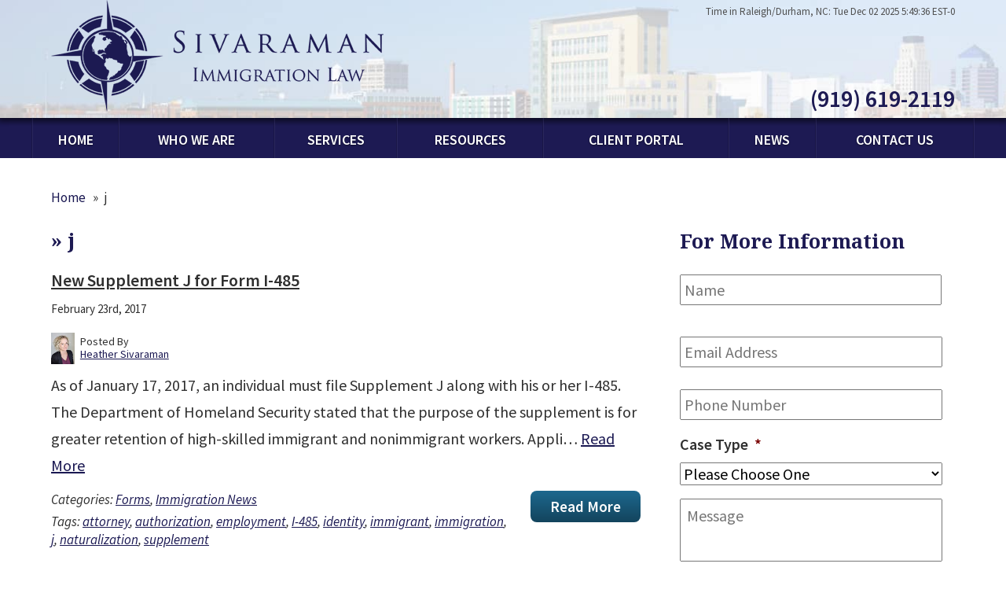

--- FILE ---
content_type: text/css; charset=utf-8
request_url: https://www.sivisalaw.com/wp-content/themes/mod-express-93/sivisalaw/assets/css/structural.css
body_size: 3384
content:
/* ============================================================================ *
	Structural Styles
    ---------------------------------------------------------------------------
	These are the styles which build the main site layout
	(headers, footers, body, etc.).

	If you are attempting to add styling for any elements placed inside of a 
	Wordpress Editor, use 'editor-content.css' stylesheet.
*/

body {
  font-family: 'Source Sans Pro', sans-serif;
  font-size: 20px;
  color: #2f2f2f;
}

a {
  color: #1a1852;
  text-decoration: underline;
}

a:hover {
  text-decoration: none;
}

/* ======================================== *
	Responsive Layout
 * ======================================== */
@media screen and (max-width: 700px) {
  #breadcrumbs {
    display: none;
  }
}

@media screen and (max-width: 500px) {
  #secondary-nav-wrapper {
    display: none;
  }
}

@media screen and (max-width: 450px) {
  .row > div > .inner {
    padding-left: 12px;
    padding-right: 12px;
  }
}

/* ======================================== *
	Miscellaneous
 * ======================================== */
.editor-content img.wp-image-272 {
  max-width: 330px !important;
  vertical-align: middle;
}

a.homepage-avvo,
a.homepage-avvo svg {
  vertical-align: middle;
}

.cssmap-marker.custom {
  height: 18px;
  width: 35px;
}

#breadcrumbs {
  padding-left: 25px;
}

.editor-content img {
  max-width: 100% !important;
  height: auto !important;
}

.mobile {
  display: none;
}

.vcard .value {
  background: url('../images/icon_sprite.png');
  background-position: -574px -6px;
  height: 30px;
  width: 45px;
}

#banner-cell-1 .inner,
#banner-cell-2 .inner,
#banner-cell-3 .inner {
  padding: 0;
}

@media screen and (max-width: 1135px) {
  .editor-content img.wp-image-272 {
    margin: auto;
    display: block;
  }

  a.homepage-avvo svg {
    display: block;
    margin: auto;
  }
}

@media screen and (max-width: 450px) {
  .not-mobile {
    display: none;
  }

  .mobile {
    display: inherit;
  }
}

/* ======================================== *
	Header 1
 * ======================================== */
h1 {
  font-size: 26px;
  line-height: 1.1em;
  font-weight: 700;
  margin-bottom: 25px;
  color: #1d1a53;
  font-family: 'Noto Serif', serif;
}

/* ======================================== *
	Header 2
 * ======================================== */
h2,
h2 a {
  font-size: 22px;
  line-height: 1.1em;
  font-weight: 600;
  margin-bottom: 10px;
  color: #2f2f2f;
}

/* ======================================== *
	Header 3
 * ======================================== */
h3 {
  font-weight: 600;
  margin-bottom: 15px;
  color: #1b6897;
  font-size: 22px;
}

h3.tmf-module-title {
  font-size: 25px;
  color: #1d1a53;
  font-weight: 700;
  margin-bottom: 15px;
  font-family: 'Noto Serif', serif;
}

.tmf-post > h3 a:hover,
h3.tmf-module-title a:hover {
}

/* ======================================== *
	Header 4
 * ======================================== */
h4,
h4 a {
  font-weight: 400;
  font-size: 22px;
  line-height: 1.2em;
  color: #1a1852;
}

.tmf-post > h4 a {
  color: #1a1852;
  text-decoration: none;
}

.tmf-post > h4 a:hover {
  text-decoration: underline;
}

/* ======================================== *
	Secondary Navigation Section
 * ======================================== */
#secondary-nav-wrapper {
}

#secondary-nav .menu {
}
#secondary-nav .menu > .menu-item {
}
#secondary-nav .menu > .menu-item.first {
}
#secondary-nav .menu > .menu-item.last {
}
#secondary-nav .menu > .menu-item > a {
}

#secondary-nav .menu > .menu-item.last > a {
}
#secondary-nav .menu > .menu-item:hover {
}
#secondary-nav .menu > .menu-item:hover a {
}
#secondary-nav .menu:hover > .menu-item.current-menu-item > a {
}
.menu-item-103 a:after {
}

/* ======================================== *
	Header Section
 * ======================================== */
#header-wrapper {
  background: url('../images/header_bg.jpg');
  background-size: cover;
  box-shadow: 0px 4px 6px 0px rgba(0, 0, 0, 0.38);
  z-index: 1;
}

#header-cell-1 .logo {
  max-width: 423px;
  width: 100%;
}

#header .time {
  text-align: right;
  padding-right: 25px;
  font-size: 13px;
  color: #505050;
  position: absolute;
  right: 0;
}

#header-cell-1 {
  vertical-align: middle;
}

#header-cell-2 {
  text-align: right;
  color: #1d1a53;
  font-size: 28px;
  line-height: 1.5em;
  vertical-align: bottom;
  padding-bottom: 5px;
}

#header-cell-2 a {
  color: #1d1a53;
  text-decoration: none;
}

#header-cell-2 .editor-content p span {
  font-size: 28px;
}

#header-cell-2 .editor-content p {
  line-height: 1.2em;
  margin-bottom: 0;
}

#header-cell-2 .editor-content p .phone-1 {
  font-size: 30px;
  font-weight: 600;
  line-height: 1.3em;
}

#header-cell-2 .email:hover {
  text-decoration: underline;
}

@media screen and (min-width: 750px) and (max-width: 1000px) {
  #header-cell-2 {
    font-size: 1.3em;
  }
}

@media screen and (max-width: 750px) {
  #header-cell-1 {
    text-align: center;
  }

  #header-cell-2 {
    text-align: center;
    padding-top: 15px;
  }

  #header {
    padding: 15px 0;
  }

  #header .time {
    text-align: center;
    padding: 0;
    position: relative;
  }
}

@media screen and (max-width: 500px) {
  #header-cell-2 {
    font-size: 1.15em;
  }
}

/* ======================================== *
	Primary Navigation Section
 * ======================================== */
#primary-nav-wrapper {
  background-color: #14123a;
  background-image: -webkit-linear-gradient(#14123a, #1d1a53 10px);
  background-image: -moz-linear-gradient(#14123a, #1d1a53 10px);
  background-image: -o-linear-gradient(#14123a, #1d1a53 10px);
  background-image: linear-gradient(#14123a, #1d1a53 10px);
}

#primary-nav {
  border-right: 1px solid #2a275d;
  border-left: 1px solid #191647;
}

#primary-nav .menu {
}
#primary-nav .menu > .menu-item {
  border-left: 1px solid #2a275d;
  border-right: 1px solid #191647;
}
#primary-nav .menu > .menu-item.first {
}
#primary-nav .menu > .menu-item.last {
}
#primary-nav .menu > .menu-item > a {
  padding: 19px 10px 14px;
  text-transform: uppercase;
  color: #fff;
  font-size: 18px;
  text-shadow: 0 1px 2px rgba(0, 0, 0, 0.5);
  text-decoration: none;
  font-weight: 600;
}

#primary-nav .menu > .menu-item:hover {
}
#primary-nav .menu > .menu-item:hover {
  background-color: #14628a;
}
#primary-nav .menu:hover > .menu-item.current-menu-item > a {
}

#primary-nav .menu .sub-menu {
  background-color: #14628a;
}
#primary-nav .menu .sub-menu .menu-item {
}
#primary-nav .menu .sub-menu .menu-item.first {
}
#primary-nav .menu .sub-menu .menu-item.last {
}
#primary-nav .menu .sub-menu .menu-item a {
  color: #fff;
  text-decoration: none;
  font-size: 16px;
  font-weight: 700;
}
#primary-nav .menu .sub-menu .menu-item:hover {
}
#primary-nav .menu .sub-menu .menu-item:hover > a {
  background-color: #1d1a53;
}

#primary-nav .menu-bar {
  text-transform: uppercase;
  text-shadow: 0 1px 2px rgba(0, 0, 0, 0.5);
  font-weight: 600;
  color: #fff;
}

/* White Icon */
#primary-nav .menu-bar:before {
  background-position: -558px 0;
}

html.mobile-nav #primary-menu {
}

html.mobile-nav #primary-menu .menu > .menu-item {
  border-left: none;
  border-right: none;
}

html.mobile-nav #primary-nav .menu > .menu-item > a {
  padding: 10px 15px;
  border-top: 1px solid rgba(255, 255, 255, 0.2);
}
html.mobile-nav #primary-menu .menu-item {
}

@media screen and (max-width: 1200px) {
  #primary-nav {
    border-right: none;
    border-left: none;
    margin-left: 0;
    margin-right: 0;
  }
}

/* ======================================== *
	Billboard
 * ======================================== */
#billboard-wrapper {
  background: url(../images/billboard_bg.jpg) no-repeat top center;
  -webkit-background-size: cover;
  background-size: cover;
  border-bottom: 15px solid #1a1852;
}

#billboard {
  padding-bottom: 20px;
  padding-top: 100px;
  max-width: 950px;
  /* max-width: 1000px; */
  margin: auto;
  text-align: center;
}

#billboard p {
  color: #fff;
  font-size: 20px;
  /* text-shadow: 0 2px 3px rgba(0,0,0, 1); */
  text-align: center;
  line-height: 1.3em;
  color: #1c1a53;
}

#billboard .slogan {
  color: #fff;
  font-size: 28px;
  text-shadow: 0 2px 3px rgba(0, 0, 0, 1);
  text-align: center;
  line-height: 1.3em;
  font-family: 'Noto Serif', serif;
  font-weight: 400;
}
#billboard .slogan span {
  font-size: 50px;
  display: block;
  line-height: 1.3;
}

#billboard .buttons {
  margin-top: 100px;
}

#billboard .tmf-button {
  display: inline-block;
  max-width: 460px;
  margin-right: 20px;
  margin-bottom: 20px;
  font-size: 28px;
  font-weight: 600;
  text-align: center;
  padding: 15px 20px;
  line-height: 1.3em;
  background-color: #1d688e;
  background-image: url(../ie-gradient.php?from=1d688e&to=13445d);
  background-image: -webkit-gradient(linear, 0 0, 0 100%, from(#1d688e), to(#13445d));
  background-image: -webkit-linear-gradient(#1d688e, #13445d);
  background-image: -moz-linear-gradient(#1d688e, #13445d);
  background-image: -ms-linear-gradient(#1d688e, #13445d);
  background-image: -o-linear-gradient(#1d688e, #13445d);
  background-image: linear-gradient(#1d688e, #13445d);
}

#billboard .tmf-button:hover {
  background-color: #13445d;
  background-image: url(../ie-gradient.php?from=13445d&to=1d688e);
  background-image: -webkit-gradient(linear, 0 0, 0 100%, from(#13445d), to(#1d688e));
  background-image: -webkit-linear-gradient(#13445d, #1d688e);
  background-image: -moz-linear-gradient(#13445d, #1d688e);
  background-image: -ms-linear-gradient(#13445d, #1d688e);
  background-image: -o-linear-gradient(#13445d, #1d688e);
  background-image: linear-gradient(#13445d, #1d688e);
}

#billboard .tmf-button:last-child {
  margin-right: 0;
}

#billboard .inner {
  padding: 0;
}

@media screen and (max-width: 1200px) {
  #billboard .inner {
    padding: 0 25px;
  }

  #billboard p,
  #billboard .buttons {
    margin-top: 50px;
  }

  #billboard .tmf-button:last-child {
    margin-right: 20px;
  }
}

@media screen and (max-width: 1100px) {
  #billboard p {
    text-align: center;
    padding-right: 0;
  }

  #billboard {
    padding-bottom: 25px;
  }
}

@media screen and (max-width: 750px) {
  #billboard {
    padding-top: 0;
  }

  #billboard .tmf-button {
    display: block;
    max-width: 100%;
    margin-left: auto;
    margin-right: auto;
  }

  #billboard .tmf-button:last-child {
    margin-right: auto;
  }
  #billboard .slogan {
    font-size: 28px;
    line-height: 1.3;
  }
  #billboard .slogan span {
    font-size: 38px;
    line-height: 1.3;
  }
}

@media screen and (max-width: 500px) {
  #billboard-wrapper {
    height: auto;
  }

  #billboard .tmf-button {
    padding: 15px 20px;
    font-size: 1em;
  }
}

/* ======================================== *
	Practice Areas Section
 * ======================================== */
#practice-areas {
  padding-top: 30px;
  text-align: center;
}

/* ======================================== *
	Body Section
 * ======================================== */
body.postid-192 #body-container {
  max-width: 100%;
}

body.postid-192 #body-container .inner {
  padding: 0;
}

body.postid-192 #body-container .inner #page-title {
  padding-left: 25px;
}

#body-wrapper {
  border-bottom: 1px solid #bebdb9;
}

#body {
  padding: 35px 0 100px;
}

#body .sidebar-image {
  border: 4px solid #fff;
  margin-bottom: 25px;
  max-width: 100%;
  -webkit-box-shadow: 0 0 8px rgba(0, 0, 0, 0.5);
  -moz-box-shadow: 0 0 8px rgba(0, 0, 0, 0.5);
  box-shadow: 0 0 8px rgba(0, 0, 0, 0.5);
}

@media screen and (max-width: 1200px) {
  #body {
    padding: 25px 0 100px;
  }
}

/* ======================================== *
	Client Portal Section
 * ======================================== */
 
#call-to-action {
    background: #e2e2e2 !important;
    color: #1c1b50 !important;
}

#call-to-action {
    background-color: #FFF!important;
    color: #1c1b50 !important;
    margin: 25px 0;
    padding: 40px;
    border-radius: 30px;
    text-align: center;
    border: 5px solid #1c1b50;
}


#call-to-action .tmf-button {
    color: #fff !important;
	
	
}


.call-to-action {
    background: #fff !important;
}

#call-to-action h3{
    color: #1c1b50 !important;
	margin-bottom:50px;
	margin-top:25px;
}


/* ======================================== *
	Footer Section
 * ======================================== */
#footer-wrapper {
  background: url('../images/footer_bg.jpg');
  border-top: 1px solid #fff;
  background-size: cover;
}

#footer-wrapper .tmf-button {
  display: block;
  margin-top: 15px;
  text-align: center;
}

#footer-wrapper h3.tmf-module-title {
  text-align: center;
  text-transform: uppercase;
}

#footer {
  padding: 50px 0 50px;
}

#footer .tmf-post-list {
  display: table;
}

#footer .tmf-post.post.small {
  display: table-cell;
  width: 30%;
  vertical-align: top;
  padding: 0 20px;
}

#footer .tmf-button {
  display: block;
  max-width: 335px;
  margin: auto;
  margin-top: 40px;
}

@media screen and (max-width: 750px) {
  #footer .tmf-post-list {
    display: block;
  }

  #footer .tmf-post.post.small {
    display: block;
    width: auto;
    padding: 0 25px;
  }
}

@media screen and (max-width: 400px) {
  #footer .tmf-button {
    max-width: 80%;
  }
}

/* ======================================== *
	Copyright Section
 * ======================================== */
#copyright-wrapper {
  background-color: #181651;
  border-top: 5px solid #1968a0;
}

#copyright .tmf-button {
  display: block;
  max-width: 200px;
  text-align: center;
  margin: auto;
  margin-top: 15px;
}

#copyright {
  padding: 40px 0 45px;
  text-align: center;
  font-size: 16px;
  color: #ebebeb;
}

#copyright a {
  color: #ebebeb;
}

#copyright p {
  margin-bottom: 0;
}

/* ======================================== *
	Modules
 * ======================================== */
.tmf-multi-module-area .tmf-module {
  margin-bottom: 50px;
}

/* ======================================== *
    Inputs & Buttons
 * ======================================== */
.gform_wrapper.tmf-form_wrapper input[type=text],
.gform_wrapper.tmf-form_wrapper input[type=tel],
.gform_wrapper.tmf-form_wrapper input[type=email],
.gform_wrapper.tmf-form_wrapper textarea,
.gform_wrapper.tmf-form_wrapper input[type=url],
.gform_wrapper.tmf-form_wrapper input[type=number],
.gform_wrapper.tmf-form_wrapper input[type=checkbox],
.gform_wrapper.tmf-form_wrapper input[type=radio],
.gform_wrapper.tmf-form_wrapper input[type=date],
.gform_wrapper.tmf-form_wrapper input[type=time],
.gform_wrapper.tmf-form_wrapper input[type=hidden],
.gform_wrapper.tmf-form_wrapper input[type=password],
.gform_wrapper.tmf-form_wrapper input[type=file],
.gform_wrapper.tmf-form_wrapper input[type=range],
.gform_wrapper.tmf-form_wrapper input[type=color],
.gform_wrapper.tmf-form_wrapper input[type=search],
.gform_wrapper.tmf-form_wrapper select {
  font-family: 'Source Sans Pro', serif;
  font-size: 1em;
}

.gform_wrapper.tmf-form_wrapper input[type='text'],
.gform_wrapper.tmf-form_wrapper textarea {
  padding: 5px;
  -webkit-border-radius: 3px;
  -moz-border-radius: 3px;
  border-radius: 3px;
  max-width: 100%;
  border: 1px solid #ccc;
  -webkit-box-shadow: inset 0 1px 1px #e2e2e2;
  -moz-box-shadow: inset 0 1px 1px #e2e2e2;
  box-shadow: inset 0 1px 1px #e2e2e2;
  text-indent: 0;
  margin-bottom: 0.65em;
}

.gform_wrapper.tmf-form_wrapper .top_label .gfield_label {
  margin-bottom: 0;
}

.gform_wrapper .field_sublabel_hidden_label .ginput_complex.ginput_container input[type='text'] {
  margin-bottom: 0.65em;
}

.gform_wrapper.tmf-form_wrapper input[type='text']:focus,
.gform_wrapper.tmf-form_wrapper textarea:focus {
  border: 1px solid #888;
}

.gform_wrapper.tmf-form_wrapper .gform_footer input.button,
.gform_wrapper.tmf-form_wrapper input[type='submit'] {
  cursor: pointer;
  border: none;
  max-width: 180px;
  width: 100%;
  font-family: 'Source Sans Pro', serif;
  display: block;
  margin: auto;
}

.gform_wrapper.tmf-form_wrapper input[type='submit'],
.tmf-button,
.page-numbers {
  font-size: 20px;
  padding: 15px 20px;
  background-color: #1d688e;
  background-image: url(../ie-gradient.php?from=1d688e&to=13445d);
  background-image: -webkit-gradient(linear, 0 0, 0 100%, from(#1d688e), to(#13445d));
  background-image: -webkit-linear-gradient(#1d688e, #13445d);
  background-image: -moz-linear-gradient(#1d688e, #13445d);
  background-image: -ms-linear-gradient(#1d688e, #13445d);
  background-image: -o-linear-gradient(#1d688e, #13445d);
  background-image: linear-gradient(#1d688e, #13445d);
  cursor: pointer;
  -webkit-border-radius: 8px;
  -moz-border-radius: 8px;
  border-radius: 8px;
  cursor: pointer;
  text-decoration: none;
  color: #fff;
  font-family: 'Source Sans Pro', serif;
  font-weight: 700;
}

.gform_wrapper.tmf-form_wrapper input[type='submit']:hover,
.tmf-button:hover,
.page-numbers:hover {
  background-color: #13445d;
  background-image: url(../ie-gradient.php?from=13445d&to=1d688e);
  background-image: -webkit-gradient(linear, 0 0, 0 100%, from(#13445d), to(#1d688e));
  background-image: -webkit-linear-gradient(#13445d, #1d688e);
  background-image: -moz-linear-gradient(#13445d, #1d688e);
  background-image: -ms-linear-gradient(#13445d, #1d688e);
  background-image: -o-linear-gradient(#13445d, #1d688e);
  background-image: linear-gradient(#13445d, #1d688e);
  text-decoration: none;
  color: #fff;
}

#body-cell-2 .tmf-button {
  display: block;
  text-align: center;
}

.tmf-button.large {
  font-size: 1.1em;
  padding: 7px 25px;
}

.tmf-button.medium {
  font-size: 0.95em;
  padding: 5px 25px;
}

.tmf-button.small {
  font-size: 0.85em;
  padding: 3px 15px;
}

.tmf-button.tiny {
  font-size: 0.75em;
  padding: 2px 7px;
}

.page-numbers.current {
  background: none;
  border: 1px solid #ddd;
}

.home .tmf-module-22 {
  max-width: 650px;
  /* padding: 0 25px; */
  margin: 0 auto 50px;
}


--- FILE ---
content_type: text/css; charset=utf-8
request_url: https://www.sivisalaw.com/wp-content/themes/mod-express-93/sivisalaw/assets/css/posts.css
body_size: 1791
content:
/* ============================================================================ *
	Post Styles
    ---------------------------------------------------------------------------
	These are the styles which build all the various post types and their templates.
*/

.tmf-post.small img.thumbnail {
	max-width: 100px;
	margin-right: 10px;
	margin-bottom: 10px;
}

.tmf-post.medium img.thumbnail {
	max-width: 250px;
	margin-right: 15px;
	margin-bottom: 15px;
	margin-top: 7px;
}

.tmf-post.medium img.thumbnail.mobile {
	margin-top: 7px;
}

.tmf-post img.primary {
	float: left;
	margin-top: 5px;
	max-width: 250px;
	margin-right: 15px;
	margin-bottom: 15px;
}

.home .tmf-post img.primary {
	float: none;
	text-align: center;
	margin: 0 auto;
	display: block;
	padding-bottom: 15px;
}

.tmf-post.attorney.large img.primary {
	max-width: 450px;
	box-shadow: 0px 1px 5px 0px #888;
	border: 2px solid #fff;
}

.tmf-post.attorney.small img.primary {
	float: left;
	margin-right: 15px;
	margin-left: 0;
	border: 2px solid #fff;
	box-shadow: 0px 1px 5px 0px #888;
	padding: 0;
}

.children .tmf-post.medium img.thumbnail {
	max-width: 150px;
}

.tmf-post.small .excerpt {
	font-size: 1em;
}

.tmf-post.small.post .excerpt,
.tmf-post.small.attorney .excerpt {
	font-size: .9em;
}


.tmf-post.small.post .excerpt,
.tmf-post.small.staff .excerpt {
	font-size: .9em;
}


.k9text {
	font-size: .9em;
}


.tmf-post.small .title,
.tmf-post.small .title a {
	font-size: 16px;
	color: #1a1852;
}

.tmf-post.small.post .title a {
	font-family: "Noto Serif", serif;
	font-size: 18px;
}

.tmf-post.post.small .calendar-icon, 
.tmf-post.news.small .calendar-icon {
	background: url("../images/icon_sprite.png");
	background-position: -198px -3px;
	border: none;
	left: 25px;
	width: 32px;
}

.tmf-post.post.small .calendar-icon .month, 
.tmf-post.news.small .calendar-icon .month {
	display: none;
}

.tmf-post.post .date, 
.tmf-post.news .date {
    font-style: normal;
}

.tmf-post.post .date, 
.tmf-post.news .date {
	color: #2f2f2f;
	font-size: 15px;
}

.tmf-post.post.small .calendar-icon .day,
.tmf-post.news.small .calendar-icon .day {
	font-size: 20px;
	color: #1b6897;
	padding: 10px 0;
	font-weight: 700;
}

.tmf-post.post.small .title.has-post-date,
.tmf-post.news.small .title.has-post-date {
	margin-left: 50px;
}

.tmf-post.location.small {
	font-size: 16px;
	text-align: left;
}

.tmf-post.location.small .business-name {
	font-weight: 600;
	color: #fff;
}

.tmf-post.attorney .contact-information, .tmf-post.staff .contact-information {
    font-size: 1em;
    line-height: 1.5em;
    margin-top: 10px;
    display: inline-block;
}

.tmf-post.practice-area.small {
	margin-top: 15px;
	margin-left: 2px;
}

.children .tmf-post.practice-area.small {
	margin-left: 0px;
}


.tmf-post.practice-area.small:first {
	margin-top: 0;
}

.tmf-post.practice-area.small .title,
.tmf-post.practice-area.small .title a {
	text-decoration: underline;
}

.tmf-post.practice-area.small a{
	font-weight: 400;
	text-decoration: underline;
}

.tmf-post.practice-area.small a:hover{
	text-decoration: none;
}

.tmf-post.small.practice-area .children {
    margin-top: 0;
    padding-left: 0px;
    border-left: none;
}

.tmf-post.small.practice-area .children .tmf-post:before {
    content: '';
    font-weight: 700;
    left: 0;
    position: absolute;
}

.tmf-post.article .pdf-button {
	float: right;
	margin-left: 15px;
}

.tmf-post.article.medium .title {
	font-size: 1.1em;
}

.tmf-post.article .published {
	margin-top: 10px;
	margin-bottom: 10px;
}

.tmf-post.testimonial.small .excerpt {
    font-size: 18px;
    line-height: 1.5em;
    color: #fff;
    font-style: italic;
    padding: 35px 40px 0;
    z-index: 1;
    position: relative;
}

.tmf-post.testimonial.small {
	background: #7aaec7;
	font-family: "Noto Serif", serif;
	border-radius: 20px;
	padding-bottom: 35px;
	max-width: 640px;
	width: 100%;
	margin-right: 20px;
	display: inline-block;
	vertical-align: top;
}

.home-columns .tmf-post.testimonial.small {
    vertical-align: middle;
}

.tmf-post.testimonial:before {
	background: url("../images/icon_sprite.png");
	background-position: -620px 0;
	position: absolute;
	top: 0;
	left: 0;
	height: 160px;
	width: 198px;
	content: "";
}

.tmf-post.testimonial .excerpt {
	position: relative;
	z-index: 1;
}

.tmf-post.testimonial.small .testimonial-description {
    float: none;
    font-size: 20px;
    margin-top: 10px;
    font-style: italic;
    color: #fff;
    padding-right: 40px;
    text-align: right;
}

.tmf-module-contact-us {
	font-size: 18px
}

.tmf-post.testimonial .tmf-button {
	display: block;
    clear: both;
    text-align: center;
    max-width: 310px;
    margin: auto;
    margin-top: 25px;
    overflow: hidden;
}

.tmf-post.practice-area.home {
    border-bottom: none;
    display: inline-block;
    padding: 0 10px;
    max-width: 205px;
    width: 100%;
    border: none;
    vertical-align: top;
    text-align: center;
}

.tmf-post.practice-area.home .title .practice-area-icon {
	background: url("../images/icon_sprite_practice_areas.png");
	display: block;
	height: 138px;
    width: 135px;
	content: "";
	margin: auto;
}

.tmf-post.practice-area.home .title a {
	text-decoration: none;
}

.tmf-post.tmf-post-35.practice-area.home .title .practice-area-icon {
	background-position: -135px 0;
}

.tmf-post.tmf-post-36.practice-area.home .title .practice-area-icon {
	background-position: -540px 0;
}

.tmf-post.tmf-post-37.practice-area.home .title .practice-area-icon {
	background-position: -270px 0;
}

.tmf-post.tmf-post-38.practice-area.home .title .practice-area-icon {
	background-position: -405px 0;
}

.tmf-post.practice-area.home .title,
.tmf-post.practice-area.home .title a {
	color: #1d1a53;
	font-size: 24px;
	font-weight: 700;
	font-family: "Noto Serif", serif;
}

.tmf-post.practice-area.home .excerpt {
	font-size: 16px;
	line-height: 1em;
}

/* ======================================== *
	Responsive Posts
 * ======================================== */
@media screen and (max-width: 1135px) {
	.tmf-post.testimonial.small {
		display: block;
		margin-left: auto;
		margin-right: auto;
	}

	.aila-img {
		margin: auto;
		display: block;
	}
}

@media screen and (max-width: 750px) {
	#copyright p,
	.tmf-post.location.small {
		text-align: center !important;
	}
}

@media screen and (min-width: 850px) and (max-width: 1000px), screen and (max-width: 600px) {
	.tmf-post.medium.post .taxonomy-container {
		clear: both;
	}

	.tmf-post.medium.post .read-more-button {
		margin-bottom: 25px;
	}

	.tmf-post.medium.event .taxonomy-container {
		clear: both;
	}

	.tmf-post.medium.event .read-more-button {
		margin-bottom: 25px;
	}


	.tmf-post.medium.post img.primary {
		max-width: 150px;
	}

	.tmf-post.medium img.thumbnail {
		max-width: 175px;
	}

	.children .tmf-post.medium img.thumbnail {
		max-width: 125px;
	}

	.tmf-post.medium.attorney .read-more-button.top,
	.tmf-post.medium.staff .read-more-button.top {
		display: none;
	}

	.tmf-post.medium.attorney .read-more-button.bottom,
	.tmf-post.medium.staff .read-more-button.bottom {
		display: block;
		text-align: center;
	}

	.tmf-post img.primary {
		max-width: 200px;
	}
}

@media screen and (min-width: 850px) and (max-width: 1100px), screen and (max-width: 700px) {
	.tmf-post.large.attorney img.primary,
	.tmf-post.large.staff img.primary {
		max-width: 250px;
	}
}


@media screen and (max-width: 600px) {
	.tmf-post.large.attorney .primary,
	.tmf-post.large.staff .primary {
		float: none;
		margin-bottom: 15px;
	}
}


@media screen and (max-width: 400px) {
	.tmf-post.small img.thumbnail {
		max-width: 75px;
	}

	.tmf-post.attorney.small img.thumbnail, 
	.tmf-post.staff.small img.thumbnail {
		max-width: 75px;
	}

	.tmf-post.medium img.thumbnail {
		max-width: 125px;
	}

	.children .tmf-post.medium img.thumbnail {
		max-width: 100px;
	}

	.tmf-post.medium.post img.primary {
		max-width: 100px;
	}

	.tmf-post.attorney.medium img.thumbnail, 
	.tmf-post.staff.medium img.thumbnail {
		max-width: 75px;
	}

	.tmf-post img.primary {
		max-width: 150px;
	}

	.tmf-post.testimonial .tmf-button {
		max-width: 80%;
	}
}


--- FILE ---
content_type: text/css; charset=utf-8
request_url: https://www.sivisalaw.com/wp-content/themes/mod-express-93/sivisalaw/assets/css/editor-content.css
body_size: 665
content:
/* ============================================================================ *
	Editor Content Styles
	---------------------------------------------------------------------------
	These will only style content from a wordpress editor box. This isolates
	their styles so they don't cascasde to other structural page elements.

	All styles in this stylesheet should target the .editor-content class in some way.
*/
 

/* ======================================== *
	Header 1
 * ======================================== */
 /* 
 	H1's should only be used in the home page content editor.
 	All other pages have their h1's generated for them. 
 	If you think you have to put an h1 style in here,
 	you most likely shouldn't be putting an h1 in the WP editor in the first place.
 */

.editor-content h1 {
	margin-bottom: 25px;
}


/* ======================================== *
	Header 2
 * ======================================== */
.editor-content h2 {



}

.editor-content h2 a {

}


/* ======================================== *
	Header 3
 * ======================================== */
.editor-content h3 {

}

.editor-content h3 a {

}


/* ======================================== *
	Header 4
 * ======================================== */
.editor-content h4 {

}

.editor-content h4 a {

}



/* ======================================== *
	Paragraph
 * ======================================== */
.editor-content p {
	line-height: 1.7em;
	margin-bottom: 15px;
}

.editor-content p:last-child {
	margin-bottom: 0;
}

/* ======================================== *
	Lists
 * ======================================== */
.editor-content ul {
	padding-left: 20px;
	margin: 15px;
}
.editor-content ul li {
	vertical-align: -webkit-baseline-middle;}

.editor-content ul ul {
	margin: 5px 0;
	list-style-type: circle;
}

.editor-content ol {
	padding-left: 20px;
	margin: 15px 0;
}
.editor-content ol li {}


/* ======================================== *
	Links
 * ======================================== */
.editor-content a {
}

.editor-content a:hover {
	text-decoration: none;
}


/* ======================================== *
	Floats
 * ======================================== */
.editor-content .alignleft { 
	margin-bottom: 25px;
	margin-right: 25px;
}

.editor-content .aligncenter { 
	margin-bottom: 25px;
}

.editor-content .alignright  { 
	margin-bottom: 25px;
	margin-left: 25px;
}


/* ======================================== *
	Other
 * ======================================== */
